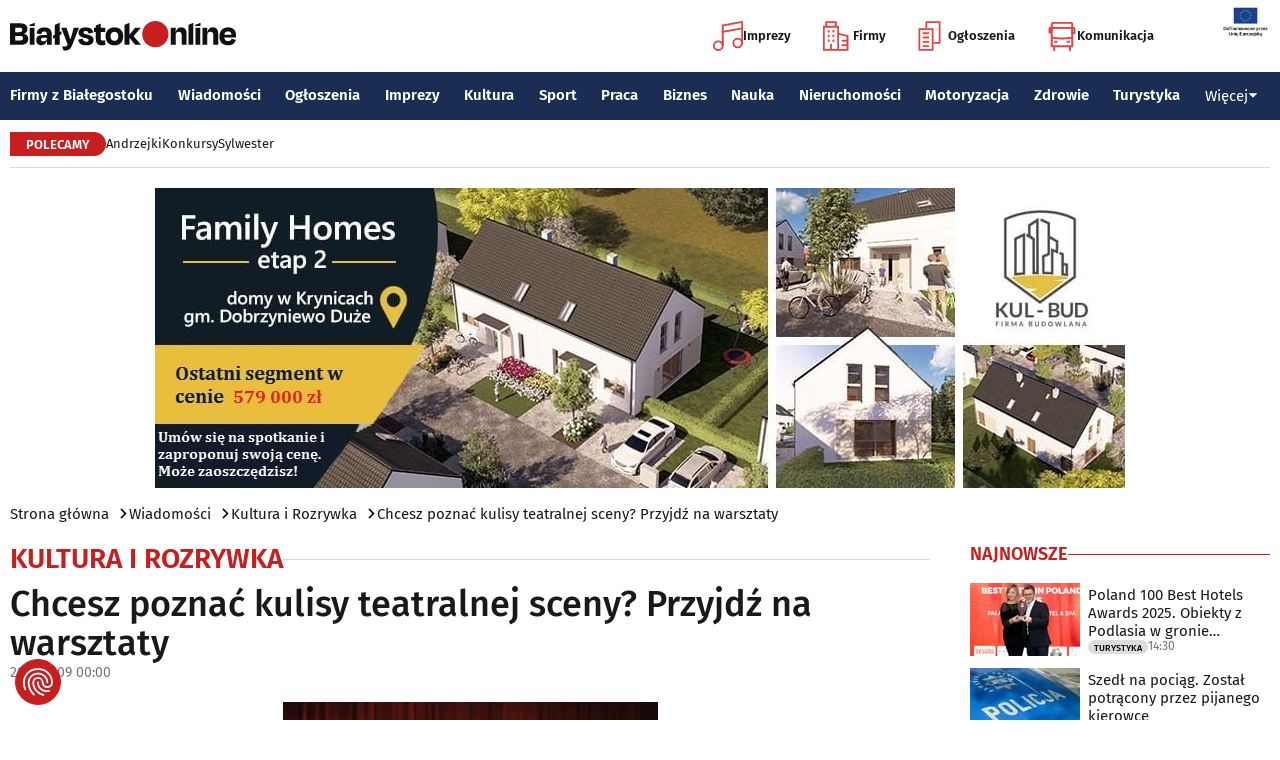

--- FILE ---
content_type: text/html; charset=utf-8
request_url: https://www.bialystokonline.pl/chcesz-poznac-kulisy-teatralnej-sceny-przyjdz-na-warsztaty,artykul,66416,2,1.html
body_size: 11467
content:

    
<!DOCTYPE html>
<html lang="pl">
		

<head>

<title>Chcesz poznać kulisy teatralnej sceny? Przyjdź na warsztaty, Kultura i Rozrywka, Wiadomości Białystok Online Portal Miejski Białystok (Bialystok)</title>


<link rel="preload" href="/font/firasans-regular.woff2" as="font" type="font/woff2" crossorigin>
<link rel="preload" href="/font/firasans-semibold.woff2" as="font" type="font/woff2" crossorigin>
<link rel="preload" href="/font/firasans-medium.woff2" as="font" type="font/woff2" crossorigin>
	

<!-- Białystok, Bialystok -->
<meta name="title" content="Chcesz poznać kulisy teatralnej sceny? Przyjdź na warsztaty, Kultura i Rozrywka, Wiadomości Białystok Online Portal Miejski Białystok (Bialystok)" /><meta name="keywords" content="białystok, bialystok, bstok, białystokonline, bialystokonline, Chcesz poznać kulisy teatralnej sceny? Przyjdź na warsztaty, teatr dramatyczny, warsztaty, tydzień dzieckaKultura i Rozrywka, podlasie, online, on line, portal, miejski, informacje, rozrywka, biznes, motoryzacja, dom, mieszkanie, nauka, zdrowie, uroda, praca, turystyka, zakupy, firmy, katalog, firm, imprezy, koncert, lokale, repertuar, kina, teatr, rozkład, urzędy, hotele, ogłoszenia, drobne" /><meta name="description" content="Chcesz poznać kulisy teatralnej sceny? Przyjdź na warsztaty, Kultura i Rozrywka, Wszyscy, którzy chcą wcielić się w rolę aktora, charakteryzatora, kostiumologa lub sprawdzić swoje predyspozycje reżyserskie i poznać kulisy teatralnej sceny mogą to zrobić na niedzielnych warsztatach w Teatrze Dramatycznym. , Wiadomości Białystok Online - Portal Miejski Białystok (Bialystok). Najpełniejsze i najbardziej aktualne źródło informacji o Białymstoku. Aktualne informacje, Rozrywka, Biznes, Motoryzacja, Dom i Mieszkanie, Nauka, Zdrowie i Uroda, Praca, Turystyka, Zakupy." /><meta name="abstract" content="białystok, bialystok, bstok, białystokonline, bialystokonline, Chcesz poznać kulisy teatralnej sceny? Przyjdź na warsztaty, teatr dramatyczny, warsztaty, tydzień dzieckaKultura i Rozrywka, podlasie, online, on line, portal, miejski, informacje, rozrywka, biznes, motoryzacja, dom, mieszkanie, nauka, zdrowie, uroda, praca, turystyka, zakupy, firmy, katalog, firm, imprezy, koncert, lokale, repertuar, kina, teatr, rozkład, urzędy, hotele, ogłoszenia, drobne" /><meta name="robots" content="index, follow" />
	<meta name="GOOGLEBOT" content="index, follow" />
	<meta name="revisit-after" content="1 day" />

<meta name="agency" content="BiałystokOnline.pl" />
<meta name="author" content="BiałystokOnline.pl, Bialystok" />
<meta http-equiv="Content-Type" content="text/html; charset=utf-8" />
<meta name="viewport" content="width=device-width, initial-scale=1" />


<!-- OpenGraph data -->
<meta property="og:title" content="Chcesz poznać kulisy teatralnej sceny? Przyjdź na warsztaty" /><meta property="og:type" content="article" /><meta property="og:url" content="https://www.bialystokonline.pl/chcesz-poznac-kulisy-teatralnej-sceny-przyjdz-na-warsztaty,artykul,66416,2,1.html" /><meta property="og:image" content="https://www.bialystokonline.pl/gfx/gfx_artykuly/201210/66416-a1.webp" />
		  <meta property="og:image:type" content="image/webp">
		  <meta property="og:image:width" content="400" />
		  <meta property="og:image:height" content="251">
			  <meta property="og:description" content="Wszyscy, którzy chcą wcielić się w rolę aktora, charakteryzatora, kostiumologa lub sprawdzić swoje predyspozycje reżyserskie i poznać kulisy teatralnej sceny mogą to zrobić na niedzielnych warsztatach w Teatrze Dramatycznym. " /><meta property="og:site_name" content="BiałystokOnline.pl" /><meta property="og:updated_time" content="2012-10-09 00:00:00" />	
<link rel="canonical" href="https://www.bialystokonline.pl/chcesz-poznac-kulisy-teatralnej-sceny-przyjdz-na-warsztaty,artykul,66416,2,1.html" />

	 
<link rel="icon" type="image/png" href="/img/favicon-96x96.png" sizes="96x96" />
<link rel="icon" type="image/svg+xml" href="/img/favicon.svg" />
<link rel="shortcut icon" href="/img/favicon.ico" />
<link rel="apple-touch-icon" sizes="180x180" href="/img/apple-touch-icon.png" />
<meta name="apple-mobile-web-app-title" content="BO" />
<link rel="manifest" href="/img/site.webmanifest" />

<script src="/js/main.min.js?202509292135" defer></script>
<link href="/css/main.min.css?202510172358" rel="stylesheet" type="text/css" />




<script src="https://consent-eu.cookiefirst.com/sites/bialystokonline.pl-862477e6-c1c9-4c22-8cb0-685649c19c10/consent.js"></script>

	

<!-- Google tag (gtag.js) -->
<script async src="https://www.googletagmanager.com/gtag/js?id=G-Q656RGJPYY" data-cookiefirst-script="google_analytics" script="analytics_storage"></script>
<script>
  window.dataLayer = window.dataLayer || [];
  function gtag(){dataLayer.push(arguments);}
  gtag('js', new Date());
   gtag('config', 'G-Q656RGJPYY');gtag('event', 'page_view', {
  								'artykul_dzial': 'Artykuły/Kultura i Rozrywka',
  								'artykul_autor': 'Anna Dycha',
  								'artykul_tytul': 'Chcesz poznać kulisy teatralnej sceny? Przyjdź na warsztaty',
								'content_group': 'Artykuły'});
								</script>	
<!-- Facebook Pixel Code -->
<script type="text/plain" data-cookiefirst-script="facebook">
!function(f,b,e,v,n,t,s){if(f.fbq)return;n=f.fbq=function(){n.callMethod?
n.callMethod.apply(n,arguments):n.queue.push(arguments)};if(!f._fbq)f._fbq=n;
n.push=n;n.loaded=!0;n.version='2.0';n.queue=[];t=b.createElement(e);t.async=!0;
t.src=v;s=b.getElementsByTagName(e)[0];s.parentNode.insertBefore(t,s)}(window,
document,'script','https://connect.facebook.net/en_US/fbevents.js');
fbq('init', '763931190431104'); // Insert your pixel ID here.
fbq('track', 'PageView');
</script>
<noscript>
<img height="1" width="1" alt style="display:none" src="https://www.facebook.com/tr?id=763931190431104&ev=PageView&noscript=1" />
</noscript>
<!-- DO NOT MODIFY -->
<!-- End Facebook Pixel Code -->

<script src="https://rum-agent.eu-01.cloud.solarwinds.com/ra-e-1838253088687382528.js" async></script>

</head>

<body>

<header class="topmenu">
    <div class="topmenu-top container">
        <a href="/" title="Białystok Online">
            <img class="topmenu-bo" src="/img/bialystokonline.svg" width="208" height="22" alt="Białystok Online" />
        </a>
        <a href="/informacje,28.html" class="topmenu-ue">
            <picture>
                <source type="image/webp" srcset="/img/ue91.webp 1x,/img/ue182.webp 2x" media="(min-width:79.9375rem)" width="91" height="60" />
				<source type="image/jpg" srcset="/img/ue91.jpg 1x,/img/ue182.jpg 2x" media="(min-width:79.9375rem)" width="91" height="60" />
                <source type="image/webp" srcset="/img/ue45.webp 1x,/img/ue91.webp 2x" width="45" height="30" />
                <source type="image/jpg" srcset="/img/ue45.jpg 1x,/img/ue91.jpg 2x" width="45" height="30" />
                <img src="/img/ue45.jpg" width="45" height="30" alt="" />
            </picture>
        </a>
        <button class="topmenu-hamb" id="hamb-btn" aria-expanded="false" aria-controls="topmenu-nav" aria-haspopup="true" aria-label="Menu nawigacyjne">
            <span class="topmenu-hamb-line"></span>
        </button>
        <nav class="topmenu-ico">
            <ul class="topmenu-icoul">
                <li class="topmenu-icoli">
                    <a href="/imprezy" class="topmenu-icoa">
                        <span class="ico-note2" aria-hidden="true"></span>
                        Imprezy
                    </a>
                </li>
                <li class="topmenu-icoli">
                    <a href="/katalog-firm-i-instytucji" class="topmenu-icoa">
                        <span class="ico-build2" aria-hidden="true"></span>
                        Firmy
                    </a>
                </li>
                <li class="topmenu-icoli">
                    <a href="/ogloszenia" class="topmenu-icoa">
                        <span class="ico-paper2" aria-hidden="true"></span>
                        Ogłoszenia
                    </a>
                </li>
                <li class="topmenu-icoli">
                    <button class="topmenu-icoa">
                        <span class="ico-bus2" aria-hidden="true"></span>
                        Komunikacja
                    </button>
                    <ul class="topmenu-icoul2">
                        <li class="topmenu-icoli2">
                            <a href="/komunikacja-miejska" target=_blank class="topmenu-icoa2">Komunikacja miejska</a>
                        </li>
                        <li class="topmenu-icoli2">
                            <a href="/rozklad-jazdy-pkp-bialystok" class="topmenu-icoa2">Rozkład jazdy PKP Białystok</a>
                        </li>
                    </ul>
                </li>
            </ul>
        </nav>
    </div>
    <nav class="topmenu-nav" id="topmenu-nav" role="menu">
        <div class="topmenu-top container">
            <a href="/" title="Białystok Online">
                <img class="topmenu-bo" src="/img/bialystokonline.svg" width="208" height="22" alt="Białystok Online" />
            </a>
            <a href="/informacje,28.html" class="topmenu-ue">
                <picture>
                <source type="image/webp" srcset="/img/ue45.webp 1x,/img/ue91.webp 2x" />
				<source type="image/jpg" srcset="/img/ue45.jpg 1x,/img/ue91.jpg 2x" />
                <img src="/img/ue45.jpg" width="45" height="30" alt="" />
                </picture>
            </a>
            <button class="topmenu-hamb" id="hamb-btn-close" aria-expanded="true" aria-controls="topmenu-nav" aria-haspopup="true" aria-label="Menu nawigacyjne">
                <span class="topmenu-hamb-line"></span>
            </button>
        </div>
        <div class="topmenu-wrap">
            <ul class="topmenu-ulico">
                <li class="topmenu-li">
                    <a href="/imprezy" class="topmenu-ai">
                        <span class="topmenu-a-ico ico-note" aria-hidden="true"></span>
                        Imprezy
                    </a>
                </li>
                <li class="topmenu-li">
                    <a href="/katalog-firm-i-instytucji" class="topmenu-ai">
                        <span class="topmenu-a-ico ico-build" aria-hidden="true"></span>
                        Firmy
                    </a>
                </li>
                <li class="topmenu-li">
                    <a href="/ogloszenia" class="topmenu-ai">
                        <span class="topmenu-a-ico ico-paper" aria-hidden="true"></span>
                        Ogłoszenia
                    </a>
                </li>
                <li class="topmenu-li">
                    <button class="topmenu-ai topmenu-btn" data-js="expand-btn" aria-expanded="false">
                        <span class="topmenu-a-ico ico-bus" aria-hidden="true"></span>
                        Komunikacja
                        <span class="topmenu-arr"></span>
                    </button>
                    <ul class="topmenu-ul2 topmenu-ul2i">
                        <li class="topmenu-li2">
                            <a href="/komunikacja-miejska" class="topmenu-ai2">Komunikacja miejska</a>
                        </li>
                        <li class="topmenu-li2">
                            <a href="/rozklad-jazdy-pkp-bialystok" class="topmenu-ai2">Rozkład jazdy PKP Białystok</a>
                        </li>
                    </ul>
                </li>
            </ul>
            <ul class="topmenu-ul">
                <li class="topmenu-li">
                    <button class="topmenu-arr" data-js="expand-btn" aria-expanded="false"></button>
                    <a href="/katalog-firm-i-instytucji" class="topmenu-a">Firmy z Białegostoku</a>
                    <ul class="topmenu-ul2">
                        <li class="topmenu-li2">
                            <a href="/katalog-firm-i-instytucji" class="topmenu-a2">Znajdź firmę</a>
                        </li>
                        <li class="topmenu-li2">
                            <a href="/katalog-firm-i-instytucji" class="topmenu-a2">Katalog Firm i Instytucji</a>
                        </li>
                        <li class="topmenu-li2">
                            <a href="/gastronomia-i-jedzenie,grupa,18,1.html" class="topmenu-a2">Gastronomia</a>
                        </li>
                        <li class="topmenu-li2">
                            <a href="/promocje" class="topmenu-a2">Oferty firm</a>
                        </li>
                        <li class="topmenu-li2">
                            <a href="/formularz,dodaj-do-katalogu.html" class="topmenu-a2">+ Dodaj firmę</a>
                        </li>
                    </ul>
                </li>
                <li class="topmenu-li">
                    <button class="topmenu-arr" data-js="expand-btn" aria-expanded="false"></button>
                    <a href="/wiadomosci" class="topmenu-a">Wiadomości</a>
                    <ul class="topmenu-ul2">
                        <li class="topmenu-li2">
                            <a href="/aktualnosci,wiadomosci,1,1.html" class="topmenu-a2">Aktualności</a>
                        </li>
                        <li class="topmenu-li2">
                            <a href="/kultura-i-rozrywka,wiadomosci,2,1.html" class="topmenu-a2">Kultura i rozrywka</a>
                        </li>
                        <li class="topmenu-li2">
                            <a href="/sport,wiadomosci,3,1.html" class="topmenu-a2">Sport</a>
                        </li>
                        <li class="topmenu-li2">
                            <a href="/biznes,wiadomosci,4,1.html" class="topmenu-a2">Biznes</a>
                        </li>
                        <li class="topmenu-li2">
                            <a href="/praca,wiadomosci,10,1.html" class="topmenu-a2">Praca</a>
                        </li>
                        <li class="topmenu-li2">
                            <a href="/fotoreportaze,1.html" class="topmenu-a2">Fotoreportaże</a>
                        </li>
                    </ul>
                </li>
                <li class="topmenu-li">
                    <button class="topmenu-arr" data-js="expand-btn" aria-expanded="false"></button>
                    <a href="/ogloszenia" class="topmenu-a">Ogłoszenia</a>
                    <ul class="topmenu-ul2">
                        <li class="topmenu-li2">
                            <a href="/praca-oferty-pracy,ogloszenia,9,1.html" class="topmenu-a2">Praca: Oferty pracy</a>
                        </li>
                        <li class="topmenu-li2">
                            <a href="/praca-szukam-pracy,ogloszenia,8,1.html" class="topmenu-a2">Praca: Szukam pracy</a>
                        </li>
                        <li class="topmenu-li2">
                            <a href="/nieruchomosci-sprzedam-rynek-wtorny,ogloszenia,5,1.html" class="topmenu-a2">Nieruchomości: rynek wtórny</a>
                        </li>
                        <li class="topmenu-li2">
                            <a href="/nieruchomosci-sprzedam-rynek-pierwotny,ogloszenia,47,1.html" class="topmenu-a2">Nieruchomości: rynek pierwotny</a>
                        </li>
                        <li class="topmenu-li2">
                            <a href="/nieruchomosci-oferuje-do-wynajecia,ogloszenia,44,1.html" class="topmenu-a2">Nieruchomości: do wynajęcia</a>
                        </li>
                        <li class="topmenu-li2">
                            <a href="/promocje" class="topmenu-a2">Oferty firm</a>
                        </li>
                        <li class="topmenu-li2">
                            <a href="/dodaj-ogloszenie,9.html" class="topmenu-a2">+ Dodaj ofertę pracy</a>
                        </li>
                        <li class="topmenu-li2">
                            <a href="/dodaj-ogloszenie,5.html" class="topmenu-a2">+ Dodaj ofertę sprzedaży nieruchomości</a>
                        </li>
                    </ul>
                </li>
                <li class="topmenu-li">
                    <button class="topmenu-arr" data-js="expand-btn" aria-expanded="false"></button>
                    <a href="/imprezy" class="topmenu-a">Imprezy</a>
                    <ul class="topmenu-ul2">
                        <li class="topmenu-li2"><a href="/kultura-i-rozrywka,wiadomosci,2,1.html" class="topmenu-a2">Wiadomości: Kultura i Rozrywka</a></li>
                        <li class="topmenu-li2"><a href="/imprezy" class="topmenu-a2">Kalendarz wydarzeń</a></li>
                        <li class="topmenu-li2"><a href="/klubowe-taneczne-granie-do-piwa,imprezy,1,1.html" class="topmenu-a2">Imprezy klubowe</a></li>
                        <li class="topmenu-li2"><a href="/koncerty,imprezy,8,1.html" class="topmenu-a2">Koncerty</a></li>
                        <li class="topmenu-li2"><a href="/repertuar-kin-i-teatrow" class="topmenu-a2">Repertuar kina, teatr, opera</a></li>
                        <li class="topmenu-li2"><a href="/gastronomia-i-jedzenie,grupa,18,1.html" class="topmenu-a2">Gastronomia i jedzenie</a></li>
                        <li class="topmenu-li2"><a href="/rozrywka,grupa,19,1.html" class="topmenu-a2">Lokale rozrywkowe</a></li>
                        <li class="topmenu-li2"><a href="/konkursy" class="topmenu-a2">Konkursy</a></li>
                        <li class="topmenu-li2"><a href="/fotoreportaze,1.html" class="topmenu-a2">Fotoreportaże</a></li>
                        <li class="topmenu-li2"><a href="/formularz,zglos-impreze.html" class="topmenu-a2">+ Dodaj wydarzenie</a></li>
                    </ul>
                </li>
                <li class="topmenu-li">
                    <button class="topmenu-arr" data-js="expand-btn" aria-expanded="false"></button>
                    <a href="/kultura" class="topmenu-a">Kultura</a>
                    <ul class="topmenu-ul2">
                        <li class="topmenu-li2"><a href="/imprezy" class="topmenu-a2">Kalendarz wydarzeń</a></li>
                        <li class="topmenu-li2"><a href="/repertuar-kin-i-teatrow" class="topmenu-a2">Repertuar kina, teatr, opera</a></li>
                        <li class="topmenu-li2"><a href="/koncerty-muzyki-powaznej,imprezy,2,1.html" class="topmenu-a2">Koncerty muzyki poważnej</a></li>
                        <li class="topmenu-li2"><a href="/wystawy-wernisaze-wydarzenia-artystyczne,imprezy,5,1.html" class="topmenu-a2">Wystawy, wernisaże, wydarzenia artystyczne</a></li>
                        <li class="topmenu-li2"><a href="/kultura-sztuka,grupa,05,1.html" class="topmenu-a2">Obiekty kulturalne</a></li>
                        <li class="topmenu-li2"><a href="/konkursy" class="topmenu-a2">Konkursy</a></li>
                        <li class="topmenu-li2"><a href="/fotoreportaze,1.html" class="topmenu-a2">Fotoreportaże</a></li>
                        <li class="topmenu-li2"><a href="/formularz,zglos-impreze.html" class="topmenu-a2">+ Dodaj wydarzenie</a></li>
                    </ul>
                </li>
                <li class="topmenu-li">
                    <button class="topmenu-arr" data-js="expand-btn" aria-expanded="false"></button>
                    <a href="/sport" class="topmenu-a">Sport</a>
                    <ul class="topmenu-ul2">
                        <li class="topmenu-li2"><a href="/tag.php?s=4&q=jagiellonia" class="topmenu-a2">Jagiellonia</a></li>
                        <li class="topmenu-li2"><a href="/tag.php?s=4&q=podlaski+futbol" class="topmenu-a2">Podlaski futbol</a></li>
                        <li class="topmenu-li2"><a href="/tag.php?s=4&q=ściąga+kibica" class="topmenu-a2">Ściąga kibica</a></li>
                        <li class="topmenu-li2"><a href="/tag.php?s=4&q=bieganie" class="topmenu-a2">Bieganie</a></li>
                        <li class="topmenu-li2"><a href="/tag.php?s=4&q=koszykówka" class="topmenu-a2">Koszykówka</a></li>
                        <li class="topmenu-li2"><a href="/tag.php?s=4&q=siatkówka" class="topmenu-a2">Siatkówka</a></li>
                        <li class="topmenu-li2"><a href="/wydarzenia-sportowe-i-rekreacyjne,imprezy,4,1.html" class="topmenu-a2">Imprezy sportowe</a></li>
                        <li class="topmenu-li2"><a href="/sport-rozrywka-rekreacja,grupa,12,1.html" class="topmenu-a2">Obiekty sportowe</a></li>
                        <li class="topmenu-li2"><a href="/fotoreportaze,1.html" class="topmenu-a2">Fotoreportaże</a></li>
                        <li class="topmenu-li2"><a href="/formularz,zglos-impreze.html" class="topmenu-a2">+ Dodaj wydarzenie</a></li>
                    </ul>
                </li>
                <li class="topmenu-li">
                    <button class="topmenu-arr" data-js="expand-btn" aria-expanded="false"></button>
                    <a href="/praca" class="topmenu-a">Praca</a>
                    <ul class="topmenu-ul2">
                        <li class="topmenu-li2"><a href="/praca-oferty-pracy,ogloszenia,9,1.html" class="topmenu-a2">Oferty pracy</a></li>
                        <li class="topmenu-li2"><a href="/praca-szukam-pracy,ogloszenia,8,1.html" class="topmenu-a2">Szukam pracy</a></li>
                        <li class="topmenu-li2"><a href="/kursy-szkolenia,kategoria,336,02,0,1.html" class="topmenu-a2">Kursy i szkolenia</a></li>
                        <li class="topmenu-li2"><a href="/dodaj-ogloszenie,9.html" class="topmenu-a2">+ Dodaj ofertę pracy</a></li>
                    </ul>
                </li>
                <li class="topmenu-li">
                    <button class="topmenu-arr" data-js="expand-btn" aria-expanded="false"></button>
                    <a href="/biznes" class="topmenu-a">Biznes</a>
                    <ul class="topmenu-ul2">
                        <li class="topmenu-li2"><a href="/katalog-firm-i-instytucji" class="topmenu-a2">Znajdź firmę</a></li>
                        <li class="topmenu-li2"><a href="/katalog-firm-i-instytucji" class="topmenu-a2">Katalog Firm i Instytucji</a></li>
                        <li class="topmenu-li2"><a href="/biznes-prawo-ekonomia,grupa,10,1.html" class="topmenu-a2">Firmy: Biznes, prawo, ekonomia</a></li>
                        <li class="topmenu-li2"><a href="/reklama,grupa,16,1.html" class="topmenu-a2">Firmy: Reklama</a></li>
                        <li class="topmenu-li2"><a href="/urzedy-instytucje,grupa,03,1.html" class="topmenu-a2">Urzędy, instytucje</a></li>
                        <li class="topmenu-li2"><a href="/promocje" class="topmenu-a2">Oferty firm</a></li>
                        <li class="topmenu-li2"><a href="/formularz,dodaj-do-katalogu.html" class="topmenu-a2">+ Dodaj firmę</a></li>
                    </ul>
                </li>
                <li class="topmenu-li">
                    <button class="topmenu-arr" data-js="expand-btn" aria-expanded="false"></button>
                    <a href="/nauka" class="topmenu-a">Nauka</a>
                    <ul class="topmenu-ul2">
                        <li class="topmenu-li2"><a href="/szkoly-wyzsze,kategoria,5,02,0,1.html" class="topmenu-a2">Uczelnie wyższe</a></li>
                        <li class="topmenu-li2"><a href="/szkoly-policealne-i-podyplomowe,kategoria,6,02,0,1.html" class="topmenu-a2">Szkoły policealne i podyplomowe</a></li>
                        <li class="topmenu-li2"><a href="/szkoly-ponadpodstawowe-i-srednie,kategoria,4,02,0,1.html" class="topmenu-a2">Szkoły średnie</a></li>
                        <li class="topmenu-li2"><a href="/szkoly-podstawowe,kategoria,2,02,0,1.html" class="topmenu-a2">Szkoły podstawowe</a></li>
                        <li class="topmenu-li2"><a href="/przedszkola,kategoria,1,02,0,1.html" class="topmenu-a2">Przedszkola</a></li>
                        <li class="topmenu-li2"><a href="/kursy-szkolenia,kategoria,336,02,0,1.html" class="topmenu-a2">Kursy i szkolenia</a></li>
                        <li class="topmenu-li2"><a href="/nauka-korepetycje,ogloszenia,57,1.html" class="topmenu-a2">Korepetycje</a></li>
                        <li class="topmenu-li2"><a href="/formularz,dodaj-do-katalogu.html" class="topmenu-a2">+ Dodaj szkołę</a></li>
                    </ul>
                </li>
                <li class="topmenu-li">
                    <button class="topmenu-arr" data-js="expand-btn" aria-expanded="false"></button>
                    <a href="/nieruchomosci" class="topmenu-a">Nieruchomości</a>
                    <ul class="topmenu-ul2">
                        <li class="topmenu-li2"><a href="/dom-mieszkanie-budownictwo,grupa,01,1.html" class="topmenu-a2">Firmy: Dom, mieszkanie, budownictwo</a></li>
                        <li class="topmenu-li2"><a href="/agencje-nieruchomosci,kategoria,126,01,1.html" class="topmenu-a2">Agencje Nieruchomości</a></li>
                        <li class="topmenu-li2"><a href="/developerzy,kategoria,385,01,1.html" class="topmenu-a2">Developerzy</a></li>
                        <li class="topmenu-li2"><a href="/budowlane-materialy,kategoria,257,01,0,1.html" class="topmenu-a2">Budowlane materiały</a></li>
                        <li class="topmenu-li2"><a href="/drzwi-okna,kategoria,291,01,0,1.html" class="topmenu-a2">Drzwi i okna</a></li>
                        <li class="topmenu-li2"><a href="/meble-sklepy,kategoria,108,01,0,1.html" class="topmenu-a2">Meble</a></li>
                        <li class="topmenu-li2"><a href="/nieruchomosci-sprzedam-rynek-wtorny,ogloszenia,5,1.html" class="topmenu-a2">Nieruchomości: Rynek wtórny</a></li>
                        <li class="topmenu-li2"><a href="/nieruchomosci-sprzedam-rynek-pierwotny,ogloszenia,47,1.html" class="topmenu-a2">Oferty developerów</a></li>
                        <li class="topmenu-li2"><a href="/nieruchomosci-dzialki-grunty,ogloszenia,39,1.html" class="topmenu-a2">Działki, grunty</a></li>
                        <li class="topmenu-li2"><a href="/dodaj-ogloszenie,5.html" class="topmenu-a2">+ Dodaj ofertę sprzedaży nieruchomości</a></li>
						<li class="topmenu-li2"><a href="/dodaj-ogloszenie,47.html" class="topmenu-a2">+ Dodaj ofertę sprzedaży developera</a></li>																																																						
                    </ul>
                </li>
                <li class="topmenu-li">
                    <button class="topmenu-arr" data-js="expand-btn" aria-expanded="false"></button>
                    <a href="/motoryzacja" class="topmenu-a">Motoryzacja</a>
                    <ul class="topmenu-ul2">
                        <li class="topmenu-li2"><a href="/motoryzacja,grupa,08,1.html" class="topmenu-a2">Firmy: Motoryzacja</a></li>
                        <li class="topmenu-li2"><a href="/dealerzy,kategoria,200,08,0,1.html" class="topmenu-a2">Dealerzy</a></li>
                        <li class="topmenu-li2"><a href="/mechanika-pojazdowa,kategoria,190,08,0,1.html" class="topmenu-a2">Mechanika pojazdowa</a></li>
                        <li class="topmenu-li2"><a href="/blacharstwo-lakiernictwo,kategoria,325,08,0,1.html" class="topmenu-a2">Blacharstwo, lakiernictwo</a></li>
                        <li class="topmenu-li2"><a href="/akcesoria-i-czesci-zamienne,kategoria,178,08,0,1.html" class="topmenu-a2">Akcesoria i części zamienne</a></li>
                        <li class="topmenu-li2"><a href="/motoryzacja-sprzedam,ogloszenia,1,1.html" class="topmenu-a2">Ogłoszenia: Sprzedam</a></li>
                        <li class="topmenu-li2"><a href="/dodaj-ogloszenie,1.html" class="topmenu-a2">+ Dodaj ofertę sprzedaży auta</a></li>
                    </ul>
                </li>
                <li class="topmenu-li">
                    <button class="topmenu-arr" data-js="expand-btn" aria-expanded="false"></button>
                    <a href="/zdrowie" class="topmenu-a">Zdrowie</a>
                    <ul class="topmenu-ul2 is-rev">
                        <li class="topmenu-li2"><a href="/zdrowie-medycyna,grupa,07,1.html" class="topmenu-a2">Firmy: Zdrowie, medycyna</a></li>
                        <li class="topmenu-li2"><a href="/zdrowie-gabinety-i-poradnie-medyczne,grupa,07,1.html" class="topmenu-a2">Gabinety i poradnie medyczne</a></li>
                        <li class="topmenu-li2"><a href="/stomatologia,kategoria,24,07,0,1.html" class="topmenu-a2">Stomatolodzy</a></li>
                        <li class="topmenu-li2"><a href="/rehabilitacja-fizjoterapia,kategoria,348,07,0,1.html" class="topmenu-a2">Rehabilitacja, fizjoterapia</a></li>
                        <li class="topmenu-li2"><a href="/psychiatria-psychologia-psychoterapia,kategoria,55,07,0,1.html" class="topmenu-a2">Psychiatria, psychologia, psychoterapia</a></li>
                        <li class="topmenu-li2"><a href="/apteki,kategoria,13,07,0,1.html" class="topmenu-a2">Apteki</a></li>
                    </ul>
                </li>
                <li class="topmenu-li">
                    <button class="topmenu-arr" data-js="expand-btn" aria-expanded="false"></button>
                    <a href="/turystyka" class="topmenu-a">Turystyka</a>
                    <ul class="topmenu-ul2 is-rev">
                        <li class="topmenu-li2"><a href="/turystyka-noclegi,grupa,04,1.html" class="topmenu-a2">Noclegi</a></li>
                        <li class="topmenu-li2"><a href="/hotele-noclegi,kategoria,10,04,0,1.html" class="topmenu-a2">Hotele</a></li>
                        <li class="topmenu-li2"><a href="/biura-podrozy,kategoria,62,04,1.html" class="topmenu-a2">Biura podróży</a></li>
                        <li class="topmenu-li2"><a href="/rozklad-jazdy-pkp-bialystok" class="topmenu-a2">Rozkład jazdy PKP Białystok</a></li>
                        <li class="topmenu-li2"><a href="/komunikacja-miejska" class="topmenu-a2">Komunikacja miejska</a></li>
                    </ul>
                </li>
                <li class="topmenu-li">
                    <button class="topmenu-a topmenu-btn" data-js="expand-btn" aria-expanded="false">Więcej <span class="topmenu-arr"></span></button>
                    <ul class="topmenu-ul2 is-rev">
                        <li class="topmenu-li2">
                            <a href="/uroda" class="topmenu-a2">Uroda</a>
                        </li>
                        <li class="topmenu-li2">
                            <a href="/rodzina" class="topmenu-a2">Rodzina</a>
                        </li>
                        <li class="topmenu-li2">
                            <a href="/kulinaria" class="topmenu-a2">Kulinaria</a>
                        </li>
                        <li class="topmenu-li2">
                            <a href="/drogowka,wiadomosci,15,1.html" class="topmenu-a2">Drogówka</a>
                        </li>
                        <li class="topmenu-li2">
                            <a href="/kryminalne,wiadomosci,14,1.html" class="topmenu-a2">Kryminalne</a>
                        </li>
                        <li class="topmenu-li2">
                            <a href="/kraj-i-swiat,wiadomosci,7,1.html" class="topmenu-a2">Kraj i Świat</a>
                        </li>
                        <li class="topmenu-li2">
                            <a href="/ciekawostki,wiadomosci,8,1.html" class="topmenu-a2">Ciekawostki</a>
                        </li>
                        <li class="topmenu-li2">
                            <a href="/historia-bialegostoku" class="topmenu-a2">Historia Białegostoku</a>
                        </li>
                        <li class="topmenu-li2">
                            <a href="/wazne-telefony" class="topmenu-a2">Ważne telefony</a>
                        </li>
						<li class="topmenu-li2">
                            <a href="/konkursy" class="topmenu-a2">Konkursy</a>
                        </li>
                        <li class="topmenu-li2">
                            <a href="https://reklama.bialystokonline.pl" class="topmenu-a2">Reklama w BiałystokOnline</a>
                        </li>
                    </ul>
                </li>
            </ul>
        <div>
    </nav>
    
<nav class="topmenu-bot container">
        <div class="topmenu-bot-inner">
			<p class="topmenu-bot-label hdr-label"><span>POLECAMY</span></p>
            	<ul class="topmenu-botul">
				
<li class="topmenu-botli"><a href="https://www.bialystokonline.pl/andrzejki,ti.html"  title="Andrzejki"  class="topmenu-bota">Andrzejki</a></li><li class="topmenu-botli"><a href="https://www.bialystokonline.pl/konkursy"  title="Konkursy"  class="topmenu-bota">Konkursy</a></li><li class="topmenu-botli"><a href="https://www.bialystokonline.pl/sylwester,ti.html"  title="Sylwester"  class="topmenu-bota">Sylwester</a></li>		</ul>
	</div>
</nav>
            
</header>
<aside class="alien-container">
<a href='https://www.bialystokonline.pl/phpads/adclick.php?bannerid=12140&amp;zoneid=0&amp;source=&amp;dest=https%3A%2F%2Fkul-bud.com.pl%2Findex.php%2Fnieruchomosci-na-sprzedaz-bialystok%2Ffamily-homes-2%3F%26utm_source%3DBialystokOnline.pl%26utm_campaign%3Dbaner_BialystokOnline%26utm_medium%3Dkampania_banerowa' target='_blank'><img src='https://www.bialystokonline.pl/b/kul-bud_970x300_20251103.jpg' width='970' height='300' alt='Family Homes' title='Family Homes' border='0'></a><div id="beacon_12140" style="position: absolute; left: 0px; top: 0px; visibility: hidden;"><img src='https://www.bialystokonline.pl/phpads/adlog.php?bannerid=12140&amp;clientid=11238&amp;zoneid=0&amp;source=&amp;block=0&amp;capping=0&amp;cb=470624b2b93a2a0074af65f2b5912611' width='0' height='0' alt='' style='width: 0px; height: 0px;'></div></aside>

<div class="bcrumbs container"><ul class="bcrumbs-ul"><li class="bcrumbs-li"><a class="bcrumbs-a" href="/" title="Strona główna">Strona główna</a></li><li class="bcrumbs-li"><a class="bcrumbs-a" href="/wiadomosci" title="Wiadomości">Wiadomości</a></li><li class="bcrumbs-li"><a class="bcrumbs-a" href="/kultura-i-rozrywka,wiadomosci,2,1.html" title="Kultura i Rozrywka">Kultura i Rozrywka</a></li><li class="bcrumbs-li"><a class="bcrumbs-a" href="/chcesz-poznac-kulisy-teatralnej-sceny-przyjdz-na-warsztaty,artykul,66416,2,1.html" title="Chcesz poznać kulisy teatralnej sceny? Przyjdź na warsztaty">Chcesz poznać kulisy teatralnej sceny? Przyjdź na warsztaty</a></li></ul></div>    
    <!-- TRESC -->
    <main class="container l-2-cols">
        <div class="col-main"> <!-- GLOWNA KOLUMNA -->
            <h2 class="hdrline"><a href="/kultura-i-rozrywka,wiadomosci,2,1.html" id="ArtykulyDzial" title="Kultura i Rozrywka">Kultura i Rozrywka</a></h2><div class="art-hdr">
       <h1 class="h1">Chcesz poznać kulisy teatralnej sceny? Przyjdź na warsztaty</h1>
       <div class="art-date">2012.10.09 00:00</div></div><figure class="art-fig"><div class="art-figim">
            <picture><source type="image/webp" media="(min-width:79.9375rem)" srcset="https://www.bialystokonline.pl/gfx/gfx_artykuly/201210/66416-a1.webp" width="400" height="251" /><source type="image/webp" srcset="https://www.bialystokonline.pl/gfx/gfx_artykuly/201210/66416-e.webp 375w,https://www.bialystokonline.pl/gfx/gfx_artykuly/201210/66416-d.webp 750w" sizes="(min-width:600px) 600px,100vw" width="375" height="250" /><source type="image/jpg" media="(min-width:79.9375rem)" srcset="https://www.bialystokonline.pl/gfx/gfx_artykuly/201210/66416-a1.jpg 1x" width="400" height="251" /><source type="image/jpg" srcset="https://www.bialystokonline.pl/gfx/gfx_artykuly/201210/66416-e.jpg 375w" sizes="(min-width:600px) 600px,100vw" width="375" height="250" /><img class="art-figimgarch" src="https://www.bialystokonline.pl/gfx/gfx_artykuly/201210/66416-e.jpg" width="375" height="250" alt="Chcesz poznać kulisy teatralnej sceny? Przyjdź na warsztaty" loading="lazy" fetchpriority="high" />
            </picture></div><figcaption class="art-figcap">Fot: sxc.hu</figcaption></figure><p class="art-lid">Wszyscy, którzy chcą wcielić się w rolę aktora, charakteryzatora, kostiumologa lub sprawdzić swoje predyspozycje reżyserskie i poznać kulisy teatralnej sceny mogą to zrobić na niedzielnych warsztatach w Teatrze Dramatycznym. </p><p class="art-cont">W programie m.in. gry i zabawy teatralne, kącik charakteryzatora i kostiumologa, elementy plastyki ruchu, praca nad emisją głosu i dykcją, praca z przestrzenią, partnerem, słowem, rekwizytem, projektowanie plakatów teatralnych, konkursy z nagrodami.<br />
<br />
Warsztaty adresowane są do dzieci i młodzieży w wieku od 6 do 19 lat. Zajęcia będą odbywały się w grupach. Termin warsztatów to niedziela, 14 października. Bilety wstępu na każdy z warsztatów w cenie 5 zł dostępne od 9 października w kasie Teatru Dramatycznego. <br />
<br />
Warsztaty odbywają się w ramach Tygodnia Dziecka w Białymstoku.<br />
<br />
<b>Więcej:</b> <a href="http://www.bialystokonline.pl/imprezy.php?catid=6&amp;idi=78725&amp;strona=1" target="_blank">Tydzień Dziecka w Białymstoku</a><br />
</p><div class="art-tags"><strong class="art-tagsh hdr-label">Tagi</strong><ul class="art-tagsul">
                <li class="art-tagsli"><a class="art-tagsa" href="/tag.php?s=4&q=teatr+dramatyczny" title="teatr dramatyczny">teatr dramatyczny</a></li><li class="art-tagsli"><a class="art-tagsa" href="/tag.php?s=4&q=warsztaty" title="warsztaty">warsztaty</a></li><li class="art-tagsli"><a class="art-tagsa" href="/tag.php?s=4&q=tydzie%C5%84+dziecka" title="tydzień dziecka">tydzień dziecka</a></li>
            </ul></div><div class="art-aut"><p class="art-autimg">
				<picture>
                            <source type="image/webp" srcset="/img/autor/avatar_1x.webp 1x,/img/autor/avatar_2x.webp 2x" width="64" height="64" />
                            <img class="art-autimgi" src="/img/autor/avatar_1x.jpg" alt="Anna Dycha" width="64" height="64" loading="lazy" />
                        </picture>
            </p><div>
            <p class="art-autname">Anna Dycha</p>
            <p>anna.d@bialystokonline.pl</p>
            </div>
        </div><div class="hdrline l-space-top">Przeczytaj także</div><div class="cardbox l-space-bot"><div class="cardbox-wrap"><div class="cardbox-item"><a class="cardbox-itemia" href="/bezplatne-warsztaty-teatralne-dla-nauczycieli-wkrotce-ruszaja-zapisy,artykul,146986,2,1.html" title="Bezpłatne warsztaty teatralne dla nauczycieli. Wkrótce ruszają zapisy">
                <picture>
                            <source type="image/webp" media="(min-width:79.9375rem)" srcset="https://www.bialystokonline.pl/gfx/gfx_artykuly/202510/146986/146986-300x169.webp 1x,https://www.bialystokonline.pl/gfx/gfx_artykuly/202510/146986/146986-600x338.webp 2x" width="300" height="169" />
                            <source type="image/webp" srcset="https://www.bialystokonline.pl/gfx/gfx_artykuly/202510/146986/146986-300x169.webp 1x,https://www.bialystokonline.pl/gfx/gfx_artykuly/202510/146986/146986-600x338.webp 2x" width="300" height="169" />
                            <img class="cardbox-itemimg" src="https://www.bialystokonline.pl/gfx/gfx_artykuly/202510/146986/146986-300x169.jpg" alt="Bezpłatne warsztaty teatralne dla nauczycieli. Wkrótce ruszają zapisy" width="300" height="169" loading="lazy" />
                        </picture>
            </a><a class="cardbox-itemt" href="/bezplatne-warsztaty-teatralne-dla-nauczycieli-wkrotce-ruszaja-zapisy,artykul,146986,2,1.html" title="Bezpłatne warsztaty teatralne dla nauczycieli. Wkrótce ruszają zapisy">Bezpłatne warsztaty teatralne dla nauczycieli. Wkrótce ruszają zapisy</a></div><div class="cardbox-item"><a class="cardbox-itemia" href="/zostan-aktorem-teatr-dramatyczny-w-bialymstoku-rusza-z-rekrutacja-na-warsztaty,artykul,146561,2,1.html" title="Zostań aktorem! Teatr Dramatyczny w Białymstoku rusza z rekrutacją na warsztaty">
                <picture>
                            <source type="image/webp" media="(min-width:79.9375rem)" srcset="https://www.bialystokonline.pl/gfx/gfx_artykuly/202508/146561-300x169.webp 1x,https://www.bialystokonline.pl/gfx/gfx_artykuly/202508/146561-600x338.webp 2x" width="300" height="169" />
                            <source type="image/webp" srcset="https://www.bialystokonline.pl/gfx/gfx_artykuly/202508/146561-300x169.webp 1x,https://www.bialystokonline.pl/gfx/gfx_artykuly/202508/146561-600x338.webp 2x" width="300" height="169" />
                            <img class="cardbox-itemimg" src="https://www.bialystokonline.pl/gfx/gfx_artykuly/202508/146561-300x169.jpg" alt="Zostań aktorem! Teatr Dramatyczny w Białymstoku rusza z rekrutacją na warsztaty" width="300" height="169" loading="lazy" />
                        </picture>
            </a><a class="cardbox-itemt" href="/zostan-aktorem-teatr-dramatyczny-w-bialymstoku-rusza-z-rekrutacja-na-warsztaty,artykul,146561,2,1.html" title="Zostań aktorem! Teatr Dramatyczny w Białymstoku rusza z rekrutacją na warsztaty">Zostań aktorem! Teatr Dramatyczny w Białymstoku rusza z rekrutacją na warsztaty</a></div><div class="cardbox-item"><a class="cardbox-itemia" href="/teatr-dramatyczny-gral-bez-sceny-efekt-piec-premier-i-tysiace-widzow,artykul,146006,2,1.html" title="Teatr Dramatyczny grał bez sceny. Efekt? Pięć premier i tysiące widzów">
                <picture>
                            <source type="image/webp" media="(min-width:79.9375rem)" srcset="https://www.bialystokonline.pl/gfx/gfx_artykuly/202506/146006-300x169.webp 1x,https://www.bialystokonline.pl/gfx/gfx_artykuly/202506/146006-600x338.webp 2x" width="300" height="169" />
                            <source type="image/webp" srcset="https://www.bialystokonline.pl/gfx/gfx_artykuly/202506/146006-300x169.webp 1x,https://www.bialystokonline.pl/gfx/gfx_artykuly/202506/146006-600x338.webp 2x" width="300" height="169" />
                            <img class="cardbox-itemimg" src="https://www.bialystokonline.pl/gfx/gfx_artykuly/202506/146006-300x169.jpg" alt="Teatr Dramatyczny grał bez sceny. Efekt? Pięć premier i tysiące widzów" width="300" height="169" loading="lazy" />
                        </picture>
            </a><a class="cardbox-itemt" href="/teatr-dramatyczny-gral-bez-sceny-efekt-piec-premier-i-tysiace-widzow,artykul,146006,2,1.html" title="Teatr Dramatyczny grał bez sceny. Efekt? Pięć premier i tysiące widzów">Teatr Dramatyczny grał bez sceny. Efekt? Pięć premier i tysiące widzów</a></div></div></div><aside class="alien-container l-space-top l-space-bot"><script async src="https://pagead2.googlesyndication.com/pagead/js/adsbygoogle.js?client=ca-pub-3608507553474075"
     crossorigin="anonymous"></script>
<!-- Artykuły, 300x300 -->
<ins class="adsbygoogle"
     style="display:inline-block;width:300px;height:300px"
     data-ad-client="ca-pub-3608507553474075"
     data-ad-slot="1791122097"></ins>
<script>
     (adsbygoogle = window.adsbygoogle || []).push({});
</script><div id="beacon_5844" style="position: absolute; left: 0px; top: 0px; visibility: hidden;"><img src='https://www.bialystokonline.pl/phpads/adlog.php?bannerid=5844&amp;clientid=5322&amp;zoneid=0&amp;source=&amp;block=0&amp;capping=0&amp;cb=502db16209cf945f183f71ea95f1dfaa' width='0' height='0' alt='' style='width: 0px; height: 0px;'></div></aside><div class="hdrline l-space-top">Popularne dzisiaj</div>
					<div class="cardbox l-space-bot"><div class="cardbox-wrap"><div class="cardbox-item">
					<a class="cardbox-itemia" href="/tragiczny-pozar-w-szumowie-nie-zyje-jedna-z-najbogatszych-polek,artykul,147601,1,1.html" title="Tragiczny pożar w Szumowie. Nie żyje jedna z najbogatszych Polek">
					<picture>
                            <source type="image/webp" media="(min-width:79.9375rem)" srcset="https://www.bialystokonline.pl/gfx/gfx_artykuly/202511/147601/147601-300x169.webp 1x,https://www.bialystokonline.pl/gfx/gfx_artykuly/202511/147601/147601-600x338.webp 2x" width="300" height="169" />
                            <source type="image/webp" srcset="https://www.bialystokonline.pl/gfx/gfx_artykuly/202511/147601/147601-300x169.webp 1x,https://www.bialystokonline.pl/gfx/gfx_artykuly/202511/147601/147601-600x338.webp 2x" width="300" height="169" />
                            <img class="cardbox-itemimg" src="https://www.bialystokonline.pl/gfx/gfx_artykuly/202511/147601/147601-300x169.jpg" alt="Tragiczny pożar w Szumowie. Nie żyje jedna z najbogatszych Polek" width="300" height="169" loading="lazy" />
                        </picture>
					</a>
					<a class="cardbox-itemt" href="/tragiczny-pozar-w-szumowie-nie-zyje-jedna-z-najbogatszych-polek,artykul,147601,1,1.html" title="Tragiczny pożar w Szumowie. Nie żyje jedna z najbogatszych Polek">Tragiczny pożar w Szumowie. Nie żyje jedna z najbogatszych Polek</a>
					</div><div class="cardbox-item">
					<a class="cardbox-itemia" href="/jaga-bez-imaza-mecz-z-kups-przepustka-do-wiosennej-gry-w-lidze-konferencji,artykul,147604,3,1.html" title="Jaga bez Imaza. Mecz z KuPS przepustką do wiosennej gry w Lidze Konferencji">
					<picture>
                            <source type="image/webp" media="(min-width:79.9375rem)" srcset="https://www.bialystokonline.pl/gfx/gfx_artykuly/202511/147604/147604-300x169.webp 1x,https://www.bialystokonline.pl/gfx/gfx_artykuly/202511/147604/147604-600x338.webp 2x" width="300" height="169" />
                            <source type="image/webp" srcset="https://www.bialystokonline.pl/gfx/gfx_artykuly/202511/147604/147604-300x169.webp 1x,https://www.bialystokonline.pl/gfx/gfx_artykuly/202511/147604/147604-600x338.webp 2x" width="300" height="169" />
                            <img class="cardbox-itemimg" src="https://www.bialystokonline.pl/gfx/gfx_artykuly/202511/147604/147604-300x169.jpg" alt="Jaga bez Imaza. Mecz z KuPS przepustką do wiosennej gry w Lidze Konferencji" width="300" height="169" loading="lazy" />
                        </picture>
					</a>
					<a class="cardbox-itemt" href="/jaga-bez-imaza-mecz-z-kups-przepustka-do-wiosennej-gry-w-lidze-konferencji,artykul,147604,3,1.html" title="Jaga bez Imaza. Mecz z KuPS przepustką do wiosennej gry w Lidze Konferencji">Jaga bez Imaza. Mecz z KuPS przepustką do wiosennej gry w Lidze Konferencji</a>
					</div><div class="cardbox-item">
					<a class="cardbox-itemia" href="/w-galerii-jurowieckiej-rusza-nowa-cukiernia-zbliza-sie-wielkie-otwarcie,artykul,147597,4,1.html" title="W Galerii Jurowieckiej rusza nowa cukiernia. Zbliża się wielkie otwarcie">
					<picture>
                            <source type="image/webp" media="(min-width:79.9375rem)" srcset="https://www.bialystokonline.pl/gfx/gfx_artykuly/202511/147597/147597-300x169.webp 1x,https://www.bialystokonline.pl/gfx/gfx_artykuly/202511/147597/147597-600x338.webp 2x" width="300" height="169" />
                            <source type="image/webp" srcset="https://www.bialystokonline.pl/gfx/gfx_artykuly/202511/147597/147597-300x169.webp 1x,https://www.bialystokonline.pl/gfx/gfx_artykuly/202511/147597/147597-600x338.webp 2x" width="300" height="169" />
                            <img class="cardbox-itemimg" src="https://www.bialystokonline.pl/gfx/gfx_artykuly/202511/147597/147597-300x169.jpg" alt="W Galerii Jurowieckiej rusza nowa cukiernia. Zbliża się wielkie otwarcie" width="300" height="169" loading="lazy" />
                        </picture>
					</a>
					<a class="cardbox-itemt" href="/w-galerii-jurowieckiej-rusza-nowa-cukiernia-zbliza-sie-wielkie-otwarcie,artykul,147597,4,1.html" title="W Galerii Jurowieckiej rusza nowa cukiernia. Zbliża się wielkie otwarcie">W Galerii Jurowieckiej rusza nowa cukiernia. Zbliża się wielkie otwarcie</a>
					</div></div></div><div class="panelbg">
	<a class="hdrline" href="/fotoreportaze,1.html" title="Fotoreportaże">Fotoreportaże</a>
	<div class="cardbox"><ul class="cardbox-wrap"><li class="cardbox-item"><a class="cardbox-itemia" href="/wzory-targi-mody-i-rzemiosla-w-bialymstoku,fotoreportaze,zdjecie,104658,3147,1.html" title="WZORY Targi Mody i Rzemiosła w Białymstoku">
			<picture>
                            <source type="image/webp" media="(min-width:79.9375rem)" srcset="https://www.bialystokonline.pl/galerie/3147/104658-280.webp 1x,https://www.bialystokonline.pl/galerie/3147/104658-560.webp 2x" width="280" height="161" />
                            <source type="image/webp" srcset="https://www.bialystokonline.pl/galerie/3147/104658-280.webp 1x,https://www.bialystokonline.pl/galerie/3147/104658-560.webp 2x" width="280" height="161" />
                            <img class="cardbox-itemimg" src="https://www.bialystokonline.pl/galerie/3147/104658-280.jpg" alt="WZORY Targi Mody i Rzemiosła w Białymstoku" width="280" height="161" loading="lazy" />
                        	</picture>
		</a><a class="cardbox-itemt" href="/wzory-targi-mody-i-rzemiosla-w-bialymstoku,fotoreportaze,zdjecie,104658,3147,1.html" title="WZORY Targi Mody i Rzemiosła w Białymstoku">WZORY Targi Mody i Rzemiosła w Białymstoku</a></li><li class="cardbox-item"><a class="cardbox-itemia" href="/2025-08-24-wings-jaga-cup-2025,fotoreportaze,zdjecie,104095,3128,1.html" title="Wings Jaga Cup 2025">
			<picture>
                            <source type="image/webp" media="(min-width:79.9375rem)" srcset="https://www.bialystokonline.pl/galerie/3128/104095-280.webp 1x,https://www.bialystokonline.pl/galerie/3128/104095-560.webp 2x" width="280" height="161" />
                            <source type="image/webp" srcset="https://www.bialystokonline.pl/galerie/3128/104095-280.webp 1x,https://www.bialystokonline.pl/galerie/3128/104095-560.webp 2x" width="280" height="161" />
                            <img class="cardbox-itemimg" src="https://www.bialystokonline.pl/galerie/3128/104095-280.jpg" alt="Wings Jaga Cup 2025" width="280" height="161" loading="lazy" />
                        	</picture>
		</a><a class="cardbox-itemt" href="/2025-08-24-wings-jaga-cup-2025,fotoreportaze,zdjecie,104095,3128,1.html" title="Wings Jaga Cup 2025">Wings Jaga Cup 2025</a></li><li class="cardbox-item"><a class="cardbox-itemia" href="/14-festiwal-kultur-i-podrozy-ciekawi-swiata,fotoreportaze,zdjecie,104499,3141,1.html" title="14. Festiwal Kultur i Podróży CIEKAWI ŚWIATA">
			<picture>
                            <source type="image/webp" media="(min-width:79.9375rem)" srcset="https://www.bialystokonline.pl/galerie/3141/104499-280.webp 1x,https://www.bialystokonline.pl/galerie/3141/104499-560.webp 2x" width="280" height="161" />
                            <source type="image/webp" srcset="https://www.bialystokonline.pl/galerie/3141/104499-280.webp 1x,https://www.bialystokonline.pl/galerie/3141/104499-560.webp 2x" width="280" height="161" />
                            <img class="cardbox-itemimg" src="https://www.bialystokonline.pl/galerie/3141/104499-280.jpg" alt="14. Festiwal Kultur i Podróży CIEKAWI ŚWIATA" width="280" height="161" loading="lazy" />
                        	</picture>
		</a><a class="cardbox-itemt" href="/14-festiwal-kultur-i-podrozy-ciekawi-swiata,fotoreportaze,zdjecie,104499,3141,1.html" title="14. Festiwal Kultur i Podróży CIEKAWI ŚWIATA">14. Festiwal Kultur i Podróży CIEKAWI ŚWIATA</a></li></ul></div></div>        </div> <!-- END GLOWNA KOLUMNA -->
        <div class="col-side"> <!-- PRAWA KOLUMNA -->
                        <div class="boxside"><h6 class="hdrline accent">Najnowsze</h6><ul><li class="boxside-item"><a class="boxside-image" href="poland-100-best-hotels-awards-2025-obiekty-z-podlasia-w-gronie-najlepszych,artykul,147589,17,1.html"><picture>
                            <source type="image/webp" media="(min-width:79.9375rem)" srcset="https://www.bialystokonline.pl/gfx/gfx_artykuly/202511/147589/147589-110x73.webp 1x,https://www.bialystokonline.pl/gfx/gfx_artykuly/202511/147589/147589-220x146.webp 2x" width="110" height="73" />
                            <source type="image/webp" srcset="https://www.bialystokonline.pl/gfx/gfx_artykuly/202511/147589/147589-110x73.webp 1x,https://www.bialystokonline.pl/gfx/gfx_artykuly/202511/147589/147589-220x146.webp 2x" width="110" height="73" />
                            <img class="boxside-img" src="https://www.bialystokonline.pl/gfx/gfx_artykuly/202511/147589/147589-110x73.jpg" alt="Poland 100 Best Hotels Awards 2025. Obiekty z Podlasia w gronie najlepszych" width="110" height="73" loading="lazy" />
                        </picture></a><div class="boxside-text">
						<a class="boxside-title" href="poland-100-best-hotels-awards-2025-obiekty-z-podlasia-w-gronie-najlepszych,artykul,147589,17,1.html" title="Poland 100 Best Hotels Awards 2025. Obiekty z Podlasia w gronie najlepszych">Poland 100 Best Hotels Awards 2025. Obiekty z Podlasia w gronie najlepszych</a>
						<p class="boxside-info">
							<a class="tag" href="turystyka,wiadomosci,17,1.html">Turystyka</a>
							<span class="boxside-date">14:30</span>
						</p>
						</div>
					</li><li class="boxside-item"><a class="boxside-image" href="szedl-na-pociag-zostal-potracony-przez-pijanego-kierowce,artykul,147575,14,1.html"><picture>
                            <source type="image/webp" media="(min-width:79.9375rem)" srcset="https://www.bialystokonline.pl/gfx/gfx_artykuly/202511/147575/147575-110x73.webp 1x,https://www.bialystokonline.pl/gfx/gfx_artykuly/202511/147575/147575-220x146.webp 2x" width="110" height="73" />
                            <source type="image/webp" srcset="https://www.bialystokonline.pl/gfx/gfx_artykuly/202511/147575/147575-110x73.webp 1x,https://www.bialystokonline.pl/gfx/gfx_artykuly/202511/147575/147575-220x146.webp 2x" width="110" height="73" />
                            <img class="boxside-img" src="https://www.bialystokonline.pl/gfx/gfx_artykuly/202511/147575/147575-110x73.jpg" alt="Szedł na pociąg. Został potrącony przez pijanego kierowcę" width="110" height="73" loading="lazy" />
                        </picture></a><div class="boxside-text">
						<a class="boxside-title" href="szedl-na-pociag-zostal-potracony-przez-pijanego-kierowce,artykul,147575,14,1.html" title="Szedł na pociąg. Został potrącony przez pijanego kierowcę">Szedł na pociąg. Został potrącony przez pijanego kierowcę</a>
						<p class="boxside-info">
							<a class="tag" href="kryminalne,wiadomosci,14,1.html">Kryminalne</a>
							<span class="boxside-date">14:00</span>
						</p>
						</div>
					</li><li class="boxside-item"><a class="boxside-image" href="jaga-bez-imaza-mecz-z-kups-przepustka-do-wiosennej-gry-w-lidze-konferencji,artykul,147604,3,1.html"><picture>
                            <source type="image/webp" media="(min-width:79.9375rem)" srcset="https://www.bialystokonline.pl/gfx/gfx_artykuly/202511/147604/147604-110x73.webp 1x,https://www.bialystokonline.pl/gfx/gfx_artykuly/202511/147604/147604-220x146.webp 2x" width="110" height="73" />
                            <source type="image/webp" srcset="https://www.bialystokonline.pl/gfx/gfx_artykuly/202511/147604/147604-110x73.webp 1x,https://www.bialystokonline.pl/gfx/gfx_artykuly/202511/147604/147604-220x146.webp 2x" width="110" height="73" />
                            <img class="boxside-img" src="https://www.bialystokonline.pl/gfx/gfx_artykuly/202511/147604/147604-110x73.jpg" alt="Jaga bez Imaza. Mecz z KuPS przepustką do wiosennej gry w Lidze Konferencji" width="110" height="73" loading="lazy" />
                        </picture></a><div class="boxside-text">
						<a class="boxside-title" href="jaga-bez-imaza-mecz-z-kups-przepustka-do-wiosennej-gry-w-lidze-konferencji,artykul,147604,3,1.html" title="Jaga bez Imaza. Mecz z KuPS przepustką do wiosennej gry w Lidze Konferencji">Jaga bez Imaza. Mecz z KuPS przepustką do wiosennej gry w Lidze Konferencji</a>
						<p class="boxside-info">
							<a class="tag" href="sport,wiadomosci,3,1.html">Sport</a>
							<span class="boxside-date">13:06</span>
						</p>
						</div>
					</li><li class="boxside-item"><a class="boxside-image" href="moto-pub-juz-nie-moto-i-nie-pub-znany-lokal-ma-nowa-nazwe,artykul,147599,4,1.html"><picture>
                            <source type="image/webp" media="(min-width:79.9375rem)" srcset="https://www.bialystokonline.pl/gfx/gfx_artykuly/202511/147599/147599-110x73.webp 1x,https://www.bialystokonline.pl/gfx/gfx_artykuly/202511/147599/147599-220x146.webp 2x" width="110" height="73" />
                            <source type="image/webp" srcset="https://www.bialystokonline.pl/gfx/gfx_artykuly/202511/147599/147599-110x73.webp 1x,https://www.bialystokonline.pl/gfx/gfx_artykuly/202511/147599/147599-220x146.webp 2x" width="110" height="73" />
                            <img class="boxside-img" src="https://www.bialystokonline.pl/gfx/gfx_artykuly/202511/147599/147599-110x73.jpg" alt="Moto Pub już nie &quot;Moto&quot; i nie &quot;Pub&quot;.  Znany lokal ma nową nazwę" width="110" height="73" loading="lazy" />
                        </picture></a><div class="boxside-text">
						<a class="boxside-title" href="moto-pub-juz-nie-moto-i-nie-pub-znany-lokal-ma-nowa-nazwe,artykul,147599,4,1.html" title="Moto Pub już nie &quot;Moto&quot; i nie &quot;Pub&quot;.  Znany lokal ma nową nazwę">Moto Pub już nie &quot;Moto&quot; i nie &quot;Pub&quot;.  Znany lokal ma nową nazwę</a>
						<p class="boxside-info">
							<a class="tag" href="biznes,wiadomosci,4,1.html">Biznes</a>
							<span class="boxside-date">13:00</span>
						</p>
						</div>
					</li><li class="boxside-item"><a class="boxside-image" href="magazyn-nielegalnego-tytoniu-pod-wasilkowem-39-latek-wpadl-z-ponad-90-kg-towaru,artykul,147577,14,1.html"><picture>
                            <source type="image/webp" media="(min-width:79.9375rem)" srcset="https://www.bialystokonline.pl/gfx/gfx_artykuly/202511/147577/147577-110x73.webp 1x,https://www.bialystokonline.pl/gfx/gfx_artykuly/202511/147577/147577-220x146.webp 2x" width="110" height="73" />
                            <source type="image/webp" srcset="https://www.bialystokonline.pl/gfx/gfx_artykuly/202511/147577/147577-110x73.webp 1x,https://www.bialystokonline.pl/gfx/gfx_artykuly/202511/147577/147577-220x146.webp 2x" width="110" height="73" />
                            <img class="boxside-img" src="https://www.bialystokonline.pl/gfx/gfx_artykuly/202511/147577/147577-110x73.jpg" alt="Magazyn nielegalnego tytoniu pod Wasilkowem. 39-latek wpadł z ponad 90 kg towaru" width="110" height="73" loading="lazy" />
                        </picture></a><div class="boxside-text">
						<a class="boxside-title" href="magazyn-nielegalnego-tytoniu-pod-wasilkowem-39-latek-wpadl-z-ponad-90-kg-towaru,artykul,147577,14,1.html" title="Magazyn nielegalnego tytoniu pod Wasilkowem. 39-latek wpadł z ponad 90 kg towaru">Magazyn nielegalnego tytoniu pod Wasilkowem. 39-latek wpadł z ponad 90 kg towaru</a>
						<p class="boxside-info">
							<a class="tag" href="kryminalne,wiadomosci,14,1.html">Kryminalne</a>
							<span class="boxside-date">12:00</span>
						</p>
						</div>
					</li><li class="boxside-item"><a class="boxside-image" href="sprawdz-kiedy-musisz-odsniezyc-chodnik-przed-domem-wiele-osob-popelnia-blad,artykul,147596,12,1.html"><picture>
                            <source type="image/webp" media="(min-width:79.9375rem)" srcset="https://www.bialystokonline.pl/gfx/gfx_artykuly/202511/147596/147596-110x73.webp 1x,https://www.bialystokonline.pl/gfx/gfx_artykuly/202511/147596/147596-220x146.webp 2x" width="110" height="73" />
                            <source type="image/webp" srcset="https://www.bialystokonline.pl/gfx/gfx_artykuly/202511/147596/147596-110x73.webp 1x,https://www.bialystokonline.pl/gfx/gfx_artykuly/202511/147596/147596-220x146.webp 2x" width="110" height="73" />
                            <img class="boxside-img" src="https://www.bialystokonline.pl/gfx/gfx_artykuly/202511/147596/147596-110x73.jpg" alt="Sprawdź, kiedy musisz odśnieżyć chodnik przed domem. Wiele osób popełnia błąd" width="110" height="73" loading="lazy" />
                        </picture></a><div class="boxside-text">
						<a class="boxside-title" href="sprawdz-kiedy-musisz-odsniezyc-chodnik-przed-domem-wiele-osob-popelnia-blad,artykul,147596,12,1.html" title="Sprawdź, kiedy musisz odśnieżyć chodnik przed domem. Wiele osób popełnia błąd">Sprawdź, kiedy musisz odśnieżyć chodnik przed domem. Wiele osób popełnia błąd</a>
						<p class="boxside-info">
							<a class="tag" href="dom,wiadomosci,12,1.html">Dom</a>
							<span class="boxside-date">11:10</span>
						</p>
						</div>
					</li><li class="boxside-item"><a class="boxside-image" href="tragiczny-pozar-w-szumowie-nie-zyje-jedna-z-najbogatszych-polek,artykul,147601,1,1.html"><picture>
                            <source type="image/webp" media="(min-width:79.9375rem)" srcset="https://www.bialystokonline.pl/gfx/gfx_artykuly/202511/147601/147601-110x73.webp 1x,https://www.bialystokonline.pl/gfx/gfx_artykuly/202511/147601/147601-220x146.webp 2x" width="110" height="73" />
                            <source type="image/webp" srcset="https://www.bialystokonline.pl/gfx/gfx_artykuly/202511/147601/147601-110x73.webp 1x,https://www.bialystokonline.pl/gfx/gfx_artykuly/202511/147601/147601-220x146.webp 2x" width="110" height="73" />
                            <img class="boxside-img" src="https://www.bialystokonline.pl/gfx/gfx_artykuly/202511/147601/147601-110x73.jpg" alt="Tragiczny pożar w Szumowie. Nie żyje jedna z najbogatszych Polek" width="110" height="73" loading="lazy" />
                        </picture></a><div class="boxside-text">
						<a class="boxside-title" href="tragiczny-pozar-w-szumowie-nie-zyje-jedna-z-najbogatszych-polek,artykul,147601,1,1.html" title="Tragiczny pożar w Szumowie. Nie żyje jedna z najbogatszych Polek">Tragiczny pożar w Szumowie. Nie żyje jedna z najbogatszych Polek</a>
						<p class="boxside-info">
							<a class="tag" href="aktualnosci,wiadomosci,1,1.html">Aktualności</a>
							<span class="boxside-date">10:00</span>
						</p>
						</div>
					</li></ul><a href="/wiadomosci" class="cta">Więcej wiadomości</a></div>
            <aside class="alien-container">
                <a href='https://www.bialystokonline.pl/phpads/adclick.php?bannerid=12213&amp;zoneid=0&amp;source=&amp;dest=https%3A%2F%2Fwww.facebook.com%2Fprofile.php%3Fid%3D61578524241266' target='_blank'><img src='https://www.bialystokonline.pl/b/lecrisp_300x600_20251104.jpg' width='300' height='600' alt='Lecrisp' title='Lecrisp' border='0'></a><div id="beacon_12213" style="position: absolute; left: 0px; top: 0px; visibility: hidden;"><img src='https://www.bialystokonline.pl/phpads/adlog.php?bannerid=12213&amp;clientid=11302&amp;zoneid=0&amp;source=&amp;block=0&amp;capping=0&amp;cb=506b8d64d19fac6e01eaf895252bb4bf' width='0' height='0' alt='' style='width: 0px; height: 0px;'></div>            </aside>

            <div class="boxside"><h6 class="hdrline accent">Popularne</h6><ul class="boxside-wrap"><li class="boxside-banner">
						<a class="boxside-banhref" href="dunska-marka-w-koncu-w-bialymstoku-w-ofercie-mnostwo-dodatkow-i-akcesoriow,artykul,147537,4,1.html" title="Duńska marka w końcu w Białymstoku. W ofercie mnóstwo dodatków i akcesoriów"><picture>
                            <source type="image/webp" media="(min-width:79.9375rem)" srcset="https://www.bialystokonline.pl/gfx/gfx_artykuly/202511/147537/147537-300x169.webp 1x,https://www.bialystokonline.pl/gfx/gfx_artykuly/202511/147537/147537-600x338.webp 2x" width="300" height="169" />
                            <source type="image/webp" srcset="https://www.bialystokonline.pl/gfx/gfx_artykuly/202511/147537/147537-300x169.webp 1x,https://www.bialystokonline.pl/gfx/gfx_artykuly/202511/147537/147537-600x338.webp 2x" width="300" height="169" />
                            <img class="boxside-banimg" src="https://www.bialystokonline.pl/gfx/gfx_artykuly/202511/147537/147537-300x169.jpg" alt="Duńska marka w końcu w Białymstoku. W ofercie mnóstwo dodatków i akcesoriów" width="300" height="169" loading="lazy" />
                        </picture><span class="boxside-bantxt"><span class="line-clamp">Duńska marka w końcu w Białymstoku. W ofercie mnóstwo dodatków i akcesoriów</span></span>
						</a>
					</li><li class="boxside-banner">
						<a class="boxside-banhref" href="pierwszy-taki-sklep-w-bialymstoku-znajdziemy-tam-ubrania-znanych-marek,artykul,147525,4,1.html" title="Pierwszy taki sklep w Białymstoku. Znajdziemy tam ubrania znanych marek"><picture>
                            <source type="image/webp" media="(min-width:79.9375rem)" srcset="https://www.bialystokonline.pl/gfx/gfx_artykuly/202511/147525/147525-300x169.webp 1x,https://www.bialystokonline.pl/gfx/gfx_artykuly/202511/147525/147525-600x338.webp 2x" width="300" height="169" />
                            <source type="image/webp" srcset="https://www.bialystokonline.pl/gfx/gfx_artykuly/202511/147525/147525-300x169.webp 1x,https://www.bialystokonline.pl/gfx/gfx_artykuly/202511/147525/147525-600x338.webp 2x" width="300" height="169" />
                            <img class="boxside-banimg" src="https://www.bialystokonline.pl/gfx/gfx_artykuly/202511/147525/147525-300x169.jpg" alt="Pierwszy taki sklep w Białymstoku. Znajdziemy tam ubrania znanych marek" width="300" height="169" loading="lazy" />
                        </picture><span class="boxside-bantxt"><span class="line-clamp">Pierwszy taki sklep w Białymstoku. Znajdziemy tam ubrania znanych marek</span></span>
						</a>
					</li><li class="boxside-banner">
						<a class="boxside-banhref" href="zima-wygrala-mecz-jagiellonia-gks-katowice-przelozony,artykul,147558,3,1.html" title="Zima wygrała. Mecz Jagiellonia - GKS Katowice przełożony"><picture>
                            <source type="image/webp" media="(min-width:79.9375rem)" srcset="https://www.bialystokonline.pl/gfx/gfx_artykuly/202511/147558/147558-300x169.webp 1x,https://www.bialystokonline.pl/gfx/gfx_artykuly/202511/147558/147558-600x338.webp 2x" width="300" height="169" />
                            <source type="image/webp" srcset="https://www.bialystokonline.pl/gfx/gfx_artykuly/202511/147558/147558-300x169.webp 1x,https://www.bialystokonline.pl/gfx/gfx_artykuly/202511/147558/147558-600x338.webp 2x" width="300" height="169" />
                            <img class="boxside-banimg" src="https://www.bialystokonline.pl/gfx/gfx_artykuly/202511/147558/147558-300x169.jpg" alt="Zima wygrała. Mecz Jagiellonia - GKS Katowice przełożony" width="300" height="169" loading="lazy" />
                        </picture><span class="boxside-bantxt"><span class="line-clamp">Zima wygrała. Mecz Jagiellonia - GKS Katowice przełożony</span></span>
						</a>
					</li><li class="boxside-banner">
						<a class="boxside-banhref" href="jagiellonia-znow-ukarana,artykul,147548,3,1.html" title="Jagiellonia znów ukarana"><picture>
                            <source type="image/webp" media="(min-width:79.9375rem)" srcset="https://www.bialystokonline.pl/gfx/gfx_artykuly/202511/147548/147548-300x169.webp 1x,https://www.bialystokonline.pl/gfx/gfx_artykuly/202511/147548/147548-600x338.webp 2x" width="300" height="169" />
                            <source type="image/webp" srcset="https://www.bialystokonline.pl/gfx/gfx_artykuly/202511/147548/147548-300x169.webp 1x,https://www.bialystokonline.pl/gfx/gfx_artykuly/202511/147548/147548-600x338.webp 2x" width="300" height="169" />
                            <img class="boxside-banimg" src="https://www.bialystokonline.pl/gfx/gfx_artykuly/202511/147548/147548-300x169.jpg" alt="Jagiellonia znów ukarana" width="300" height="169" loading="lazy" />
                        </picture><span class="boxside-bantxt"><span class="line-clamp">Jagiellonia znów ukarana</span></span>
						</a>
					</li><li class="boxside-banner">
						<a class="boxside-banhref" href="duze-zmiany-na-ulicach-bialegostoku-miasto-ogranicza-tranzyt-ciezarowek,artykul,147518,1,1.html" title="Duże zmiany na ulicach Białegostoku. Miasto ogranicza tranzyt ciężarówek"><picture>
                            <source type="image/webp" media="(min-width:79.9375rem)" srcset="https://www.bialystokonline.pl/gfx/gfx_artykuly/202511/147518/147518-300x169.webp 1x,https://www.bialystokonline.pl/gfx/gfx_artykuly/202511/147518/147518-600x338.webp 2x" width="300" height="169" />
                            <source type="image/webp" srcset="https://www.bialystokonline.pl/gfx/gfx_artykuly/202511/147518/147518-300x169.webp 1x,https://www.bialystokonline.pl/gfx/gfx_artykuly/202511/147518/147518-600x338.webp 2x" width="300" height="169" />
                            <img class="boxside-banimg" src="https://www.bialystokonline.pl/gfx/gfx_artykuly/202511/147518/147518-300x169.jpg" alt="Duże zmiany na ulicach Białegostoku. Miasto ogranicza tranzyt ciężarówek" width="300" height="169" loading="lazy" />
                        </picture><span class="boxside-bantxt"><span class="line-clamp">Duże zmiany na ulicach Białegostoku. Miasto ogranicza tranzyt ciężarówek</span></span>
						</a>
					</li></ul></div>
            <a href="/inf.php?id=27" class="boxcontact">
        <p class="hdr-label boxcontact-hdr">Masz ciekawy temat?</p>
        <p class="boxcontact-txt">Wiesz, że zdarzyło się coś interesującego w Białymstoku lub okolicy? Chcesz abyśmy o&nbsp;czymś napisali?</p>
        <p class="hdr-label boxcontact-btn"><span class="ico-mail"></span> Napisz do nas</p>
    </a>
            <div class="boxside-single"><div class="hdrline accent">Polecamy</div><a href="ekologiczny-sklepik,firma,17606,209,17,0,1.html" title="Ekologiczny Sklepik" class="boxside-single-photo"><picture>
                            <source type="image/webp" media="(min-width:79.9375rem)" srcset="https://www.bialystokonline.pl/gfx/gfx_prezentacje/kat/17606/22296-17606-300x150.webp 1x,https://www.bialystokonline.pl/gfx/gfx_prezentacje/kat/17606/22296-17606-600x300.webp 2x" width="300" height="150" />
                            <source type="image/webp" srcset="https://www.bialystokonline.pl/gfx/gfx_prezentacje/kat/17606/22296-17606-300x150.webp 1x,https://www.bialystokonline.pl/gfx/gfx_prezentacje/kat/17606/22296-17606-600x300.webp 2x" width="300" height="150" />
                            <img class="boxside-single-img" src="https://www.bialystokonline.pl/gfx/gfx_prezentacje/kat/17606/22296-17606-300x150.jpg" alt="Ekologiczny Sklepik" width="300" height="150" loading="lazy" />
                        </picture></a><div class="boxside-single-data"><a class="boxside-single-hdr" href="/ekologiczny-sklepik,firma,17606,209,17,0,1.html" title="Ekologiczny Sklepik">Ekologiczny Sklepik</a><p><a href="/ekologiczny-sklepik,firma,17606,209,17,0,1.html">Więcej informacji</a></p></div></div>			
            <div class="boxside-inv">
                <h6 class="hdrline accent">Katalog Firm</h6>
                <ul><li class="boxside-invli"><a href="/biznes-prawo-ekonomia,grupa,10,1.html" title="Biznes, prawo, ekonomia">Biznes, prawo, ekonomia</a></li><li class="boxside-invli"><a href="/dom-mieszkanie-budownictwo,grupa,01,1.html" title="Dom, mieszkanie, budownictwo">Dom, mieszkanie, budownictwo</a></li><li class="boxside-invli"><a href="/gastronomia-i-jedzenie,grupa,18,1.html" title="Gastronomia i jedzenie">Gastronomia i jedzenie</a></li><li class="boxside-invli"><a href="/handel,grupa,17,1.html" title="Handel">Handel</a></li><li class="boxside-invli"><a href="/internet-komputery,grupa,11,1.html" title="Internet, komputery">Internet, komputery</a></li><li class="boxside-invli"><a href="/komunikacja-transport,grupa,15,1.html" title="Komunikacja, transport">Komunikacja, transport</a></li><li class="boxside-invli"><a href="/kultura-sztuka,grupa,05,1.html" title="Kultura, sztuka">Kultura, sztuka</a></li><li class="boxside-invli"><a href="/moda-uroda,grupa,14,1.html" title="Moda, uroda">Moda, uroda</a></li><li class="boxside-invli"><a href="/motoryzacja,grupa,08,1.html" title="Motoryzacja">Motoryzacja</a></li><li class="boxside-invli"><a href="/nauka-edukacja-szkolnictwo,grupa,02,1.html" title="Nauka, edukacja, szkolnictwo">Nauka, edukacja, szkolnictwo</a></li><li class="boxside-invli"><a href="/produkcja-uslugi,grupa,09,1.html" title="Produkcja, usługi">Produkcja, usługi</a></li><li class="boxside-invli"><a href="/reklama,grupa,16,1.html" title="Reklama">Reklama</a></li><li class="boxside-invli"><a href="/rozrywka,grupa,19,1.html" title="Rozrywka">Rozrywka</a></li><li class="boxside-invli"><a href="/sport-rekreacja,grupa,12,1.html" title="Sport, rekreacja">Sport, rekreacja</a></li><li class="boxside-invli"><a href="/turystyka-noclegi,grupa,04,1.html" title="Turystyka, noclegi">Turystyka, noclegi</a></li><li class="boxside-invli"><a href="/urzedy-instytucje,grupa,03,1.html" title="Urzędy, instytucje">Urzędy, instytucje</a></li><li class="boxside-invli"><a href="/zdrowie,grupa,07,1.html" title="Zdrowie">Zdrowie</a></li></ul>
        <a href="/katalog-firm-i-instytucji" title="Wszystkie kategorie" class="boxside-inva" >Wszystkie kategorie</a>
        </div>
        </div> <!-- END PRAWA KOLUMNA -->
    </main>
    		
<footer class="foot">
    <ul class="foot-top">
        <li class="foot-li"><a class="foot-a" href="/informacje,12.html" title="O portalu">O portalu</a></li>
        <li class="foot-li"><a class="foot-a" href="https://reklama.bialystokonline.pl" title="Reklama">Reklama</a></li>
        <li class="foot-li"><a class="foot-a" href="https://reklama.bialystokonline.pl/patronat-medialny-bialystokonline,42.html" title="Patronat">Patronat</a></li>
        <li class="foot-li"><a class="foot-a" href="/informacje,20.html" title="Praca">Praca</a></li>
        <li class="foot-li"><a class="foot-a" href="/informacje,2.html" title="Kontakt">Kontakt</a></li>
        <li class="foot-li"><a class="foot-a" href="/informacje" title="Pomoc">Pomoc</a></li>
        <li class="foot-li"><a class="foot-a" href="https://isok.bialystokonline.pl/login" title="ISOK" target=_blank>ISOK</a></li>
        <li class="foot-li"><a class="foot-a bold" href="/logowanie" title="Twój Profil" >Twój Profil</a></li>
    </ul>
    <p>
        <a class="foot-a" href="/informacje,23.html">Polityka prywatności</a> | <a class="foot-a" href="/informacje,25.html">Polityka cookies</a>
        <small class="foot-copy">
            <a class="foot-a" href="/informacje,9.html">Copyright</a> &copy; 2001-2025 BiałystokOnline Sp. z o.o.
        </small>
    </p>
    <p>Adres redakcji: ul. Sienkiewicza 49 lok. 311, Białystok, tel. 85 746 07 39</p>
</footer>
			
   



	
</body>
</html>

--- FILE ---
content_type: text/html; charset=utf-8
request_url: https://www.google.com/recaptcha/api2/aframe
body_size: 145
content:
<!DOCTYPE HTML><html><head><meta http-equiv="content-type" content="text/html; charset=UTF-8"></head><body><script nonce="TeI4mNm2D-zg992rXa6u-g">/** Anti-fraud and anti-abuse applications only. See google.com/recaptcha */ try{var clients={'sodar':'https://pagead2.googlesyndication.com/pagead/sodar?'};window.addEventListener("message",function(a){try{if(a.source===window.parent){var b=JSON.parse(a.data);var c=clients[b['id']];if(c){var d=document.createElement('img');d.src=c+b['params']+'&rc='+(localStorage.getItem("rc::a")?sessionStorage.getItem("rc::b"):"");window.document.body.appendChild(d);sessionStorage.setItem("rc::e",parseInt(sessionStorage.getItem("rc::e")||0)+1);localStorage.setItem("rc::h",'1764166126044');}}}catch(b){}});window.parent.postMessage("_grecaptcha_ready", "*");}catch(b){}</script></body></html>

--- FILE ---
content_type: text/css
request_url: https://consent-eu.cookiefirst.com/sites/bialystokonline.pl-862477e6-c1c9-4c22-8cb0-685649c19c10/styles.css?v=b4d05b06-3d1d-4ab1-b5dd-29c832bb2131
body_size: 93
content:
.cookiefirst-root {--banner-font-family: inherit !important;--banner-width: 90% !important;--banner-bg-color: rgba(255,255,255,1) !important;--banner-shadow: 0.1 !important;--banner-text-color: rgba(0,0,0,1) !important;--banner-outline-color: rgba(255, 255, 255, 1) !important;--banner-accent-color: rgba(30, 31, 32, 1) !important;--banner-text-on-accent-bg: rgba(255,255,255,1) !important;--banner-border-radius:4px !important;--banner-backdrop-color: rgba(0,0,0,0.1) !important;--banner-widget-border-radius: 4px 4px 0 0 !important;--banner-btn-primary-text:rgba(255,255,255,1) !important;--banner-btn-primary-bg:rgba(172, 18, 18, 1) !important;--banner-btn-primary-border-color:rgba(172, 18, 18, 1) !important;--banner-btn-primary-border-radius:4px !important;--banner-btn-primary-hover-text:rgba(75, 80, 86, 1) !important;--banner-btn-primary-hover-bg:rgba(0,0,0,0) !important;--banner-btn-primary-hover-border-color:rgba(0, 0, 0, 1) !important;--banner-btn-primary-hover-border-radius:4px !important;--banner-btn-secondary-text:rgba(255, 255, 255, 1) !important;--banner-btn-secondary-bg:rgba(172, 18, 18, 1) !important;--banner-btn-secondary-border-color:rgba(172, 18, 18, 1) !important;--banner-btn-secondary-border-radius:4px !important;--banner-btn-secondary-hover-text:rgba(75, 80, 86, 1) !important;--banner-btn-secondary-hover-bg:rgba(0,0,0,0) !important;--banner-btn-secondary-hover-border-color:rgba(0, 0, 0, 1) !important;--banner-btn-secondary-hover-border-radius:4px !important;--banner-btn-floating-bg:rgba(199, 31, 31, 1) !important;--banner-btn-floating-border:rgba(199, 31, 31, 1) !important;--banner-btn-floating-icon:rgba(255, 255, 255, 1) !important;--banner-btn-floating-hover-bg:rgba(0,0,0,0) !important;--banner-btn-floating-hover-border:rgba(0, 0, 0, 1) !important;--banner-btn-floating-hover-icon:rgba(75, 80, 86, 1) !important;}

--- FILE ---
content_type: image/svg+xml
request_url: https://www.bialystokonline.pl/img/ico/paper_d.svg
body_size: 338
content:
<svg width="25" height="32" viewBox="0 0 25 32" fill="none" xmlns="http://www.w3.org/2000/svg">
<path d="M15.8143 8.44217H1.42432V31.0001H15.8143V8.44217Z" stroke="#E34343" stroke-width="2" stroke-miterlimit="10"/>
<path d="M9.15234 7.4285V0.999931H23.5424V23.5578H16.7101" stroke="#E34343" stroke-width="2" stroke-miterlimit="10"/>
<path d="M5.17358 12.9677H12.0646M12.0646 17.5912H8.61909H5.17358M5.17358 22.3963H12.0646M12.0646 27.0198H8.61909H5.17358" stroke="#E34343" stroke-width="2" stroke-miterlimit="10"/>
</svg>
